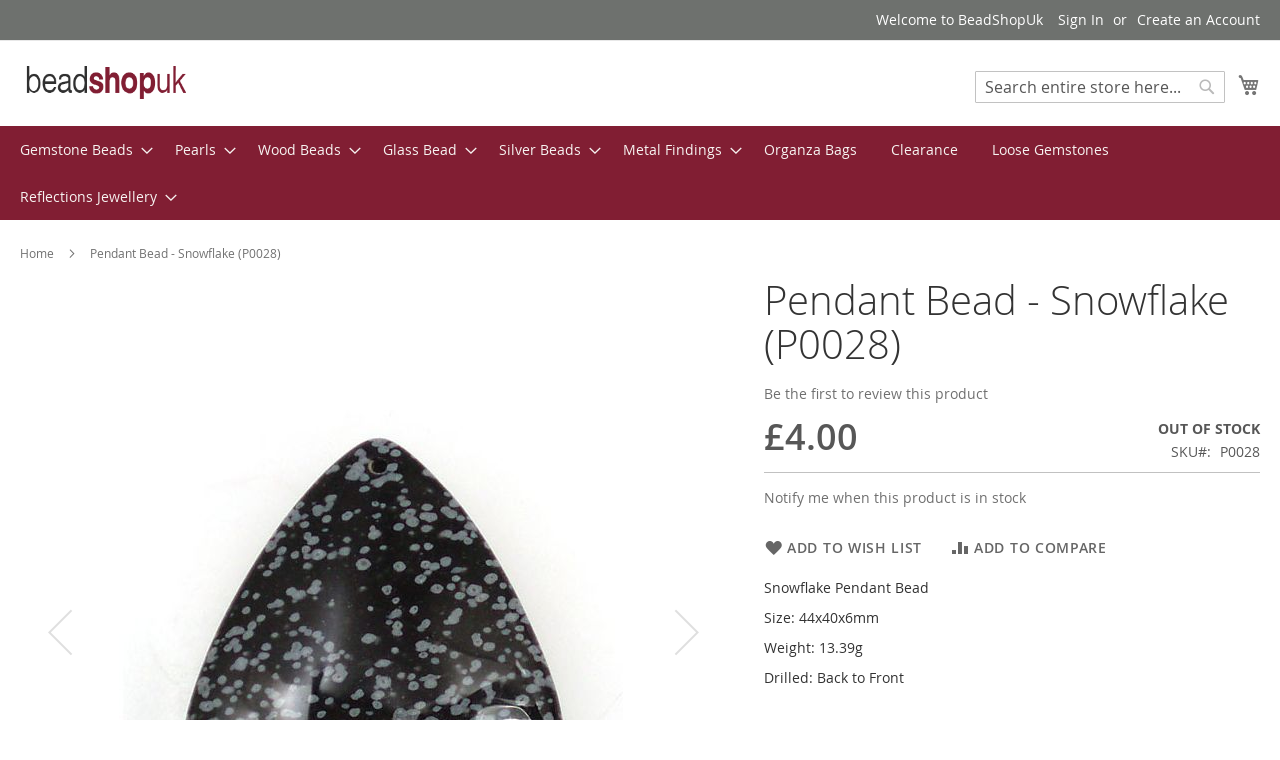

--- FILE ---
content_type: text/html; charset=UTF-8
request_url: https://www.beadshopuk.com/pendant-bead-snowflake-p0028.html
body_size: 16198
content:
<!doctype html>
<html lang="en">
    <head prefix="og: http://ogp.me/ns# fb: http://ogp.me/ns/fb# product: http://ogp.me/ns/product#">
        <script>
    var BASE_URL = 'https\u003A\u002F\u002Fwww.beadshopuk.com\u002F';
    var require = {
        'baseUrl': 'https\u003A\u002F\u002Fwww.beadshopuk.com\u002Fstatic\u002Fversion1655737136\u002Ffrontend\u002FBeadshopuk\u002Fluma_child\u002Fen_US'
    };</script>        <meta charset="utf-8"/>
<meta name="title" content="Snowflake Pendant Bead"/>
<meta name="description" content="Snowflake Pendant Bead. Size: 44x40x6mm. Weight: 13.39g. Drilled: Back to Front. £4"/>
<meta name="keywords" content="Pendant, Pendant Bead, Stone Pendant, Snowflake"/>
<meta name="robots" content="INDEX,FOLLOW"/>
<meta name="viewport" content="width=device-width, initial-scale=1"/>
<meta name="format-detection" content="telephone=no"/>
<title>UK Semi Precious and Gemstone Beads Snowflake Pendant Bead Online Bead Shop</title>
<link  rel="stylesheet" type="text/css"  media="all" href="https://www.beadshopuk.com/static/version1655737136/frontend/Beadshopuk/luma_child/en_US/mage/calendar.css" />
<link  rel="stylesheet" type="text/css"  media="all" href="https://www.beadshopuk.com/static/version1655737136/frontend/Beadshopuk/luma_child/en_US/css/styles-m.css" />
<link  rel="stylesheet" type="text/css"  media="all" href="https://www.beadshopuk.com/static/version1655737136/frontend/Beadshopuk/luma_child/en_US/StripeIntegration_Payments/css/stripe_payments.css" />
<link  rel="stylesheet" type="text/css"  media="all" href="https://www.beadshopuk.com/static/version1655737136/frontend/Beadshopuk/luma_child/en_US/WeltPixel_OwlCarouselSlider/css/owl.carousel.css" />
<link  rel="stylesheet" type="text/css"  media="all" href="https://www.beadshopuk.com/static/version1655737136/frontend/Beadshopuk/luma_child/en_US/mage/gallery/gallery.css" />
<link  rel="stylesheet" type="text/css"  media="screen and (min-width: 768px)" href="https://www.beadshopuk.com/static/version1655737136/frontend/Beadshopuk/luma_child/en_US/css/styles-l.css" />
<link  rel="stylesheet" type="text/css"  media="print" href="https://www.beadshopuk.com/static/version1655737136/frontend/Beadshopuk/luma_child/en_US/css/print.css" />
<script  type="text/javascript"  src="https://www.beadshopuk.com/static/version1655737136/frontend/Beadshopuk/luma_child/en_US/requirejs/require.js"></script>
<script  type="text/javascript"  src="https://www.beadshopuk.com/static/version1655737136/frontend/Beadshopuk/luma_child/en_US/mage/requirejs/mixins.js"></script>
<script  type="text/javascript"  src="https://www.beadshopuk.com/static/version1655737136/frontend/Beadshopuk/luma_child/en_US/requirejs-config.js"></script>
<script  type="text/javascript"  src="https://www.beadshopuk.com/static/version1655737136/frontend/Beadshopuk/luma_child/en_US/StripeIntegration_Payments/js/stripe_payments.js"></script>
<link rel="preload" as="font" crossorigin="anonymous" href="https://www.beadshopuk.com/static/version1655737136/frontend/Beadshopuk/luma_child/en_US/fonts/opensans/light/opensans-300.woff2" />
<link rel="preload" as="font" crossorigin="anonymous" href="https://www.beadshopuk.com/static/version1655737136/frontend/Beadshopuk/luma_child/en_US/fonts/opensans/regular/opensans-400.woff2" />
<link rel="preload" as="font" crossorigin="anonymous" href="https://www.beadshopuk.com/static/version1655737136/frontend/Beadshopuk/luma_child/en_US/fonts/opensans/semibold/opensans-600.woff2" />
<link rel="preload" as="font" crossorigin="anonymous" href="https://www.beadshopuk.com/static/version1655737136/frontend/Beadshopuk/luma_child/en_US/fonts/opensans/bold/opensans-700.woff2" />
<link rel="preload" as="font" crossorigin="anonymous" href="https://www.beadshopuk.com/static/version1655737136/frontend/Beadshopuk/luma_child/en_US/fonts/Luma-Icons.woff2" />
<link  rel="icon" type="image/x-icon" href="https://www.beadshopuk.com/media/favicon/default/favicon3.jpg" />
<link  rel="shortcut icon" type="image/x-icon" href="https://www.beadshopuk.com/media/favicon/default/favicon3.jpg" />
<meta name="google-site-verification" content="oSjvuh2_ccLHKbL4oSMSGOl4sLd03FJbGXQU0ANyQdI" />        <!-- BEGIN GOOGLE ANALYTICS CODE -->
<script type="text/x-magento-init">
{
    "*": {
        "Magento_GoogleAnalytics/js/google-analytics": {
            "isCookieRestrictionModeEnabled": 0,
            "currentWebsite": 1,
            "cookieName": "user_allowed_save_cookie",
            "ordersTrackingData": [],
            "pageTrackingData": {"optPageUrl":"","isAnonymizedIpActive":false,"accountId":"UA-2645019-1"}        }
    }
}
</script>
<!-- END GOOGLE ANALYTICS CODE -->
    <script type="text/x-magento-init">
        {
            "*": {
                "Magento_PageCache/js/form-key-provider": {}
            }
        }
    </script>

<meta property="og:type" content="product" />
<meta property="og:title"
      content="Pendant&#x20;Bead&#x20;-&#x20;Snowflake&#x20;&#x28;P0028&#x29;" />
<meta property="og:image"
      content="https://www.beadshopuk.com/media/catalog/product/cache/274131dff2a848cbc24a80d268217111/s/n/snowflake.jpg" />
<meta property="og:description"
      content="Snowflake&#x20;Pendant&#x20;Bead&#x0D;&#x0A;Size&#x3A;&#x20;44x40x6mm&#x0D;&#x0A;Weight&#x3A;&#x20;13.39g&#x0D;&#x0A;Drilled&#x3A;&#x20;Back&#x20;to&#x20;Front" />
<meta property="og:url" content="https://www.beadshopuk.com/pendant-bead-snowflake-p0028.html" />
    <meta property="product:price:amount" content="4"/>
    <meta property="product:price:currency"
      content="GBP"/>
    </head>
    <body data-container="body"
          data-mage-init='{"loaderAjax": {}, "loader": { "icon": "https://www.beadshopuk.com/static/version1655737136/frontend/Beadshopuk/luma_child/en_US/images/loader-2.gif"}}'
        id="html-body" itemtype="http://schema.org/Product" itemscope="itemscope" class="catalog-product-view product-pendant-bead-snowflake-p0028 page-layout-1column">
        
<script type="text/x-magento-init">
    {
        "*": {
            "Magento_PageBuilder/js/widget-initializer": {
                "config": {"[data-content-type=\"slider\"][data-appearance=\"default\"]":{"Magento_PageBuilder\/js\/content-type\/slider\/appearance\/default\/widget":false},"[data-content-type=\"map\"]":{"Magento_PageBuilder\/js\/content-type\/map\/appearance\/default\/widget":false},"[data-content-type=\"row\"]":{"Magento_PageBuilder\/js\/content-type\/row\/appearance\/default\/widget":false},"[data-content-type=\"tabs\"]":{"Magento_PageBuilder\/js\/content-type\/tabs\/appearance\/default\/widget":false},"[data-content-type=\"slide\"]":{"Magento_PageBuilder\/js\/content-type\/slide\/appearance\/default\/widget":{"buttonSelector":".pagebuilder-slide-button","showOverlay":"hover","dataRole":"slide"}},"[data-content-type=\"banner\"]":{"Magento_PageBuilder\/js\/content-type\/banner\/appearance\/default\/widget":{"buttonSelector":".pagebuilder-banner-button","showOverlay":"hover","dataRole":"banner"}},"[data-content-type=\"buttons\"]":{"Magento_PageBuilder\/js\/content-type\/buttons\/appearance\/inline\/widget":false},"[data-content-type=\"products\"][data-appearance=\"carousel\"]":{"Magento_PageBuilder\/js\/content-type\/products\/appearance\/carousel\/widget":false}},
                "breakpoints": {"desktop":{"label":"Desktop","stage":true,"default":true,"class":"desktop-switcher","icon":"Magento_PageBuilder::css\/images\/switcher\/switcher-desktop.svg","conditions":{"min-width":"1024px"},"options":{"products":{"default":{"slidesToShow":"5"}}}},"tablet":{"conditions":{"max-width":"1024px","min-width":"768px"},"options":{"products":{"default":{"slidesToShow":"4"},"continuous":{"slidesToShow":"3"}}}},"mobile":{"label":"Mobile","stage":true,"class":"mobile-switcher","icon":"Magento_PageBuilder::css\/images\/switcher\/switcher-mobile.svg","media":"only screen and (max-width: 768px)","conditions":{"max-width":"768px","min-width":"640px"},"options":{"products":{"default":{"slidesToShow":"3"}}}},"mobile-small":{"conditions":{"max-width":"640px"},"options":{"products":{"default":{"slidesToShow":"2"},"continuous":{"slidesToShow":"1"}}}}}            }
        }
    }
</script>

<div class="cookie-status-message" id="cookie-status">
    The store will not work correctly in the case when cookies are disabled.</div>
<script type="text&#x2F;javascript">document.querySelector("#cookie-status").style.display = "none";</script>
<script type="text/x-magento-init">
    {
        "*": {
            "cookieStatus": {}
        }
    }
</script>

<script type="text/x-magento-init">
    {
        "*": {
            "mage/cookies": {
                "expires": null,
                "path": "\u002F",
                "domain": ".www.beadshopuk.com",
                "secure": true,
                "lifetime": "3600"
            }
        }
    }
</script>
    <noscript>
        <div class="message global noscript">
            <div class="content">
                <p>
                    <strong>JavaScript seems to be disabled in your browser.</strong>
                    <span>
                        For the best experience on our site, be sure to turn on Javascript in your browser.                    </span>
                </p>
            </div>
        </div>
    </noscript>

<script>
    window.cookiesConfig = window.cookiesConfig || {};
    window.cookiesConfig.secure = true;
</script><script>    require.config({
        map: {
            '*': {
                wysiwygAdapter: 'mage/adminhtml/wysiwyg/tiny_mce/tinymce5Adapter'
            }
        }
    });</script><script>
    require.config({
        paths: {
            googleMaps: 'https\u003A\u002F\u002Fmaps.googleapis.com\u002Fmaps\u002Fapi\u002Fjs\u003Fv\u003D3\u0026key\u003D'
        },
        config: {
            'Magento_PageBuilder/js/utils/map': {
                style: ''
            },
            'Magento_PageBuilder/js/content-type/map/preview': {
                apiKey: '',
                apiKeyErrorMessage: 'You\u0020must\u0020provide\u0020a\u0020valid\u0020\u003Ca\u0020href\u003D\u0027https\u003A\u002F\u002Fwww.beadshopuk.com\u002Fadminhtml\u002Fsystem_config\u002Fedit\u002Fsection\u002Fcms\u002F\u0023cms_pagebuilder\u0027\u0020target\u003D\u0027_blank\u0027\u003EGoogle\u0020Maps\u0020API\u0020key\u003C\u002Fa\u003E\u0020to\u0020use\u0020a\u0020map.'
            },
            'Magento_PageBuilder/js/form/element/map': {
                apiKey: '',
                apiKeyErrorMessage: 'You\u0020must\u0020provide\u0020a\u0020valid\u0020\u003Ca\u0020href\u003D\u0027https\u003A\u002F\u002Fwww.beadshopuk.com\u002Fadminhtml\u002Fsystem_config\u002Fedit\u002Fsection\u002Fcms\u002F\u0023cms_pagebuilder\u0027\u0020target\u003D\u0027_blank\u0027\u003EGoogle\u0020Maps\u0020API\u0020key\u003C\u002Fa\u003E\u0020to\u0020use\u0020a\u0020map.'
            },
        }
    });
</script>

<script>
    require.config({
        shim: {
            'Magento_PageBuilder/js/utils/map': {
                deps: ['googleMaps']
            }
        }
    });
</script>
<div class="page-wrapper"><header class="page-header"><div class="panel wrapper"><div class="panel header"><a class="action skip contentarea"
   href="#contentarea">
    <span>
        Skip to Content    </span>
</a>
<ul class="header links">    <li class="greet welcome" data-bind="scope: 'customer'">
        <!-- ko if: customer().fullname  -->
        <span class="logged-in"
              data-bind="text: new String('Welcome, %1!').replace('%1', customer().fullname)">
        </span>
        <!-- /ko -->
        <!-- ko ifnot: customer().fullname  -->
        <span class="not-logged-in"
              data-bind="html: 'Welcome&#x20;to&#x20;BeadShopUk'"></span>
                <!-- /ko -->
    </li>
    <script type="text/x-magento-init">
    {
        "*": {
            "Magento_Ui/js/core/app": {
                "components": {
                    "customer": {
                        "component": "Magento_Customer/js/view/customer"
                    }
                }
            }
        }
    }
    </script>
<li class="link authorization-link" data-label="or">
    <a href="https://www.beadshopuk.com/customer/account/login/referer/aHR0cHM6Ly93d3cuYmVhZHNob3B1ay5jb20vcGVuZGFudC1iZWFkLXNub3dmbGFrZS1wMDAyOC5odG1s/"        >Sign In</a>
</li>
<li><a href="https://www.beadshopuk.com/customer/account/create/" id="idXAxiL3vS" >Create an Account</a></li></ul></div></div><div class="header content"><span data-action="toggle-nav" class="action nav-toggle"><span>Toggle Nav</span></span>
<a
    class="logo"
    href="https://www.beadshopuk.com/"
    title="BeadShopUk"
    aria-label="store logo">
    <img src="https://www.beadshopuk.com/media/logo/default/beadshoplogo.gif"
         title="BeadShopUk"
         alt="BeadShopUk"
            width="170"                />
</a>

<div data-block="minicart" class="minicart-wrapper">
    <a class="action showcart" href="https://www.beadshopuk.com/checkout/cart/"
       data-bind="scope: 'minicart_content'">
        <span class="text">My Cart</span>
        <span class="counter qty empty"
              data-bind="css: { empty: !!getCartParam('summary_count') == false && !isLoading() },
               blockLoader: isLoading">
            <span class="counter-number"><!-- ko text: getCartParam('summary_count') --><!-- /ko --></span>
            <span class="counter-label">
            <!-- ko if: getCartParam('summary_count') -->
                <!-- ko text: getCartParam('summary_count') --><!-- /ko -->
                <!-- ko i18n: 'items' --><!-- /ko -->
            <!-- /ko -->
            </span>
        </span>
    </a>
            <div class="block block-minicart"
             data-role="dropdownDialog"
             data-mage-init='{"dropdownDialog":{
                "appendTo":"[data-block=minicart]",
                "triggerTarget":".showcart",
                "timeout": "2000",
                "closeOnMouseLeave": false,
                "closeOnEscape": true,
                "triggerClass":"active",
                "parentClass":"active",
                "buttons":[]}}'>
            <div id="minicart-content-wrapper" data-bind="scope: 'minicart_content'">
                <!-- ko template: getTemplate() --><!-- /ko -->
            </div>
                    </div>
        <script>window.checkout = {"shoppingCartUrl":"https:\/\/www.beadshopuk.com\/checkout\/cart\/","checkoutUrl":"https:\/\/www.beadshopuk.com\/checkout\/","updateItemQtyUrl":"https:\/\/www.beadshopuk.com\/checkout\/sidebar\/updateItemQty\/","removeItemUrl":"https:\/\/www.beadshopuk.com\/checkout\/sidebar\/removeItem\/","imageTemplate":"Magento_Catalog\/product\/image_with_borders","baseUrl":"https:\/\/www.beadshopuk.com\/","minicartMaxItemsVisible":10,"websiteId":"1","maxItemsToDisplay":10,"storeId":"1","storeGroupId":"1","customerLoginUrl":"https:\/\/www.beadshopuk.com\/customer\/account\/login\/referer\/aHR0cHM6Ly93d3cuYmVhZHNob3B1ay5jb20vcGVuZGFudC1iZWFkLXNub3dmbGFrZS1wMDAyOC5odG1s\/","isRedirectRequired":false,"autocomplete":"off","agreementIds":["4"],"captcha":{"user_login":{"isCaseSensitive":false,"imageHeight":50,"imageSrc":"","refreshUrl":"https:\/\/www.beadshopuk.com\/captcha\/refresh\/","isRequired":false,"timestamp":1768892606}}}</script>    <script type="text/x-magento-init">
    {
        "[data-block='minicart']": {
            "Magento_Ui/js/core/app": {"components":{"minicart_content":{"children":{"subtotal.container":{"children":{"subtotal":{"children":{"subtotal.totals":{"config":{"display_cart_subtotal_incl_tax":1,"display_cart_subtotal_excl_tax":0,"template":"Magento_Tax\/checkout\/minicart\/subtotal\/totals"},"children":{"subtotal.totals.msrp":{"component":"Magento_Msrp\/js\/view\/checkout\/minicart\/subtotal\/totals","config":{"displayArea":"minicart-subtotal-hidden","template":"Magento_Msrp\/checkout\/minicart\/subtotal\/totals"}}},"component":"Magento_Tax\/js\/view\/checkout\/minicart\/subtotal\/totals"}},"component":"uiComponent","config":{"template":"Magento_Checkout\/minicart\/subtotal"}}},"component":"uiComponent","config":{"displayArea":"subtotalContainer"}},"item.renderer":{"component":"Magento_Checkout\/js\/view\/cart-item-renderer","config":{"displayArea":"defaultRenderer","template":"Magento_Checkout\/minicart\/item\/default"},"children":{"item.image":{"component":"Magento_Catalog\/js\/view\/image","config":{"template":"Magento_Catalog\/product\/image","displayArea":"itemImage"}},"checkout.cart.item.price.sidebar":{"component":"uiComponent","config":{"template":"Magento_Checkout\/minicart\/item\/price","displayArea":"priceSidebar"}}}},"extra_info":{"component":"uiComponent","config":{"displayArea":"extraInfo"}},"promotion":{"component":"uiComponent","config":{"displayArea":"promotion"}}},"config":{"itemRenderer":{"default":"defaultRenderer","simple":"defaultRenderer","virtual":"defaultRenderer"},"template":"Magento_Checkout\/minicart\/content"},"component":"Magento_Checkout\/js\/view\/minicart"}},"types":[]}        },
        "*": {
            "Magento_Ui/js/block-loader": "https\u003A\u002F\u002Fwww.beadshopuk.com\u002Fstatic\u002Fversion1655737136\u002Ffrontend\u002FBeadshopuk\u002Fluma_child\u002Fen_US\u002Fimages\u002Floader\u002D1.gif"
        }
    }
    </script>
</div>
<div class="block block-search">
    <div class="block block-title"><strong>Search</strong></div>
    <div class="block block-content">
        <form class="form minisearch" id="search_mini_form"
              action="https://www.beadshopuk.com/catalogsearch/result/" method="get">
            <div class="field search">
                <label class="label" for="search" data-role="minisearch-label">
                    <span>Search</span>
                </label>
                <div class="control">
                    <input id="search"
                           data-mage-init='{
                            "quickSearch": {
                                "formSelector": "#search_mini_form",
                                "url": "https://www.beadshopuk.com/search/ajax/suggest/",
                                "destinationSelector": "#search_autocomplete",
                                "minSearchLength": "1"
                            }
                        }'
                           type="text"
                           name="q"
                           value=""
                           placeholder="Search&#x20;entire&#x20;store&#x20;here..."
                           class="input-text"
                           maxlength="128"
                           role="combobox"
                           aria-haspopup="false"
                           aria-autocomplete="both"
                           autocomplete="off"
                           aria-expanded="false"/>
                    <div id="search_autocomplete" class="search-autocomplete"></div>
                    <div class="nested">
    <a class="action advanced" href="https://www.beadshopuk.com/catalogsearch/advanced/" data-action="advanced-search">
        Advanced Search    </a>
</div>
                </div>
            </div>
            <div class="actions">
                <button type="submit"
                        title="Search"
                        class="action search"
                        aria-label="Search"
                >
                    <span>Search</span>
                </button>
            </div>
        </form>
    </div>
</div>
<ul class="compare wrapper"><li class="item link compare" data-bind="scope: 'compareProducts'" data-role="compare-products-link">
    <a class="action compare no-display" title="Compare&#x20;Products"
       data-bind="attr: {'href': compareProducts().listUrl}, css: {'no-display': !compareProducts().count}"
    >
        Compare Products        <span class="counter qty" data-bind="text: compareProducts().countCaption"></span>
    </a>
</li>
<script type="text/x-magento-init">
{"[data-role=compare-products-link]": {"Magento_Ui/js/core/app": {"components":{"compareProducts":{"component":"Magento_Catalog\/js\/view\/compare-products"}}}}}
</script>
</ul></div></header>    <div class="sections nav-sections">
                <div class="section-items nav-sections-items"
             data-mage-init='{"tabs":{"openedState":"active"}}'>
                                            <div class="section-item-title nav-sections-item-title"
                     data-role="collapsible">
                    <a class="nav-sections-item-switch"
                       data-toggle="switch" href="#store.menu">
                        Menu                    </a>
                </div>
                <div class="section-item-content nav-sections-item-content"
                     id="store.menu"
                     data-role="content">
                    
<nav class="navigation" data-action="navigation">
    <ul data-mage-init='{"menu":{"responsive":true, "expanded":true, "position":{"my":"left top","at":"left bottom"}}}'>
        <li  class="level0 nav-1 category-item first level-top parent"><a href="https://www.beadshopuk.com/semi-precious-beads.html"  class="level-top" ><span>Gemstone Beads</span></a><ul class="level0 submenu"><li  class="level1 nav-1-1 category-item first"><a href="https://www.beadshopuk.com/semi-precious-beads/african-blood-stone-seftonite.html" ><span>African Blood Stone (Seftonite)</span></a></li><li  class="level1 nav-1-2 category-item"><a href="https://www.beadshopuk.com/semi-precious-beads/african-common-opal-beads.html" ><span>African Common Opal Beads</span></a></li><li  class="level1 nav-1-3 category-item"><a href="https://www.beadshopuk.com/semi-precious-beads/agate-natural-australian.html" ><span>Agate - Natural Australian</span></a></li><li  class="level1 nav-1-4 category-item"><a href="https://www.beadshopuk.com/semi-precious-beads/agate-black-banded-with-eye.html" ><span>Agate - Black Banded With Eye</span></a></li><li  class="level1 nav-1-5 category-item"><a href="https://www.beadshopuk.com/semi-precious-beads/ambronite-beads.html" ><span>Ambronite</span></a></li><li  class="level1 nav-1-6 category-item"><a href="https://www.beadshopuk.com/semi-precious-beads/amethyst-beads.html" ><span>Amethyst</span></a></li><li  class="level1 nav-1-7 category-item"><a href="https://www.beadshopuk.com/semi-precious-beads/angelite-beads.html" ><span>Angelite</span></a></li><li  class="level1 nav-1-8 category-item"><a href="https://www.beadshopuk.com/semi-precious-beads/apache-and-chohua-jasper-beads.html" ><span>Apache/Chohua Jasper</span></a></li><li  class="level1 nav-1-9 category-item"><a href="https://www.beadshopuk.com/semi-precious-beads/apatite-beads.html" ><span>Apatite</span></a></li><li  class="level1 nav-1-10 category-item"><a href="https://www.beadshopuk.com/semi-precious-beads/aquamarine-beads.html" ><span>Aquamarine Beads</span></a></li><li  class="level1 nav-1-11 category-item"><a href="https://www.beadshopuk.com/semi-precious-beads/blue-aventurine-beads.html" ><span>Aventurine (Blue)</span></a></li><li  class="level1 nav-1-12 category-item"><a href="https://www.beadshopuk.com/semi-precious-beads/aventurine-green-beads.html" ><span>Aventurine (Green)</span></a></li><li  class="level1 nav-1-13 category-item"><a href="https://www.beadshopuk.com/semi-precious-beads/beryl-multi-stone-beads.html" ><span>Beryl (Multi Stone) Beads</span></a></li><li  class="level1 nav-1-14 category-item"><a href="https://www.beadshopuk.com/semi-precious-beads/black-onyx-beads.html" ><span>Black Onyx</span></a></li><li  class="level1 nav-1-15 category-item"><a href="https://www.beadshopuk.com/semi-precious-beads/black-veined-jasper-beads.html" ><span>Black Veined Jasper</span></a></li><li  class="level1 nav-1-16 category-item"><a href="https://www.beadshopuk.com/semi-precious-beads/bloodstone-beads.html" ><span>Bloodstone</span></a></li><li  class="level1 nav-1-17 category-item"><a href="https://www.beadshopuk.com/semi-precious-beads/blue-goldstone-beads.html" ><span>Blue Goldstone</span></a></li><li  class="level1 nav-1-18 category-item"><a href="https://www.beadshopuk.com/semi-precious-beads/blue-lace-agate-beads.html" ><span>Blue Lace Agate</span></a></li><li  class="level1 nav-1-19 category-item"><a href="https://www.beadshopuk.com/semi-precious-beads/blue-sponge-quartz-dyed-beads.html" ><span>Blue Sponge Quartz</span></a></li><li  class="level1 nav-1-20 category-item"><a href="https://www.beadshopuk.com/semi-precious-beads/botswana-agate-beads.html" ><span>Botswana Agate</span></a></li><li  class="level1 nav-1-21 category-item"><a href="https://www.beadshopuk.com/semi-precious-beads/brazil-petrified-wood-beads.html" ><span>Brazil Petrified Wood</span></a></li><li  class="level1 nav-1-22 category-item"><a href="https://www.beadshopuk.com/semi-precious-beads/bronzite-beads.html" ><span>Bronzite</span></a></li><li  class="level1 nav-1-23 category-item"><a href="https://www.beadshopuk.com/semi-precious-beads/brown-striped-agate-beads.html" ><span>Brown Striped Agate</span></a></li><li  class="level1 nav-1-24 category-item"><a href="https://www.beadshopuk.com/semi-precious-beads/brown-zebra-jasper-beads.html" ><span>Brown Zebra Jasper</span></a></li><li  class="level1 nav-1-25 category-item"><a href="https://www.beadshopuk.com/semi-precious-beads/carnelian-beads.html" ><span>Carnelian</span></a></li><li  class="level1 nav-1-26 category-item"><a href="https://www.beadshopuk.com/semi-precious-beads/carnelian-natural-beads.html" ><span>Carnelian (Natural) Beads</span></a></li><li  class="level1 nav-1-27 category-item"><a href="https://www.beadshopuk.com/semi-precious-beads/charoite-beads.html" ><span>Charoite Beads</span></a></li><li  class="level1 nav-1-28 category-item"><a href="https://www.beadshopuk.com/semi-precious-beads/cherry-quartz-beads.html" ><span>Cherry Quartz</span></a></li><li  class="level1 nav-1-29 category-item"><a href="https://www.beadshopuk.com/semi-precious-beads/chinese-amazonite-beads.html" ><span>Chinese Amazonite</span></a></li><li  class="level1 nav-1-30 category-item"><a href="https://www.beadshopuk.com/semi-precious-beads/chinese-amazonite-multi-colour-beads.html" ><span>Chinese Amazonite (Multi)</span></a></li><li  class="level1 nav-1-31 category-item"><a href="https://www.beadshopuk.com/semi-precious-beads/chrysocolla-beads.html" ><span>Chrysocolla Beads</span></a></li><li  class="level1 nav-1-32 category-item"><a href="https://www.beadshopuk.com/semi-precious-beads/chrysoprase-beads.html" ><span>Chrysoprase Beads</span></a></li><li  class="level1 nav-1-33 category-item"><a href="https://www.beadshopuk.com/semi-precious-beads/citrine-beads.html" ><span>Citrine Beads</span></a></li><li  class="level1 nav-1-34 category-item"><a href="https://www.beadshopuk.com/semi-precious-beads/coffee-bean-jasper-beads.html" ><span>Coffee Bean Jasper</span></a></li><li  class="level1 nav-1-35 category-item"><a href="https://www.beadshopuk.com/semi-precious-beads/crazy-lace-agate-beads.html" ><span>Crazy Lace Agate</span></a></li><li  class="level1 nav-1-36 category-item"><a href="https://www.beadshopuk.com/semi-precious-beads/dalmation-jasper-beads.html" ><span>Dalmation Jasper</span></a></li><li  class="level1 nav-1-37 category-item"><a href="https://www.beadshopuk.com/semi-precious-beads/dragon-blood-jasper-beads.html" ><span>Dragon Blood Jasper</span></a></li><li  class="level1 nav-1-38 category-item"><a href="https://www.beadshopuk.com/semi-precious-beads/fancy-jasper-beads.html" ><span>Fancy Jasper</span></a></li><li  class="level1 nav-1-39 category-item"><a href="https://www.beadshopuk.com/semi-precious-beads/fluorite-rainbow-beads.html" ><span>Fluorite (Rainbow)</span></a></li><li  class="level1 nav-1-40 category-item"><a href="https://www.beadshopuk.com/semi-precious-beads/fossil-stone-beads.html" ><span>Fossil Stone</span></a></li><li  class="level1 nav-1-41 category-item"><a href="https://www.beadshopuk.com/semi-precious-beads/garnet-beads.html" ><span>Garnet</span></a></li><li  class="level1 nav-1-42 category-item"><a href="https://www.beadshopuk.com/semi-precious-beads/green-spot-stone-beads.html" ><span>Green Spot Stone</span></a></li><li  class="level1 nav-1-43 category-item"><a href="https://www.beadshopuk.com/semi-precious-beads/agate-grey-beads.html" ><span>Grey Agate</span></a></li><li  class="level1 nav-1-44 category-item"><a href="https://www.beadshopuk.com/semi-precious-beads/hematite-beads.html" ><span>Hematite</span></a></li><li  class="level1 nav-1-45 category-item"><a href="https://www.beadshopuk.com/semi-precious-beads/howlite-beads.html" ><span>Howlite</span></a></li><li  class="level1 nav-1-46 category-item"><a href="https://www.beadshopuk.com/semi-precious-beads/impression-jasper-beads.html" ><span>Impression Jasper</span></a></li><li  class="level1 nav-1-47 category-item"><a href="https://www.beadshopuk.com/semi-precious-beads/impression-jasper-blue-dyed-beads.html" ><span>Impression Jasper (Dyed)</span></a></li><li  class="level1 nav-1-48 category-item"><a href="https://www.beadshopuk.com/semi-precious-beads/jade-beads.html" ><span>Jade</span></a></li><li  class="level1 nav-1-49 category-item"><a href="https://www.beadshopuk.com/semi-precious-beads/jade-amazonite-dyed-beads.html" ><span>Jade (Amazonite) Dyed</span></a></li><li  class="level1 nav-1-50 category-item"><a href="https://www.beadshopuk.com/semi-precious-beads/jade-butter-beads.html" ><span>Jade (Butter)</span></a></li><li  class="level1 nav-1-51 category-item"><a href="https://www.beadshopuk.com/semi-precious-beads/jade-natural-white-beads.html" ><span>Jade (Natural White)</span></a></li><li  class="level1 nav-1-52 category-item"><a href="https://www.beadshopuk.com/semi-precious-beads/jade-plum-beads.html" ><span>Jade (Plum)</span></a></li><li  class="level1 nav-1-53 category-item"><a href="https://www.beadshopuk.com/semi-precious-beads/jade-lavender-dyed-beads.html" ><span>Jade (Purple) Dyed</span></a></li><li  class="level1 nav-1-54 category-item"><a href="https://www.beadshopuk.com/semi-precious-beads/jade-blue-dyed-beads.html" ><span>Jade (Blue) Dyed</span></a></li><li  class="level1 nav-1-55 category-item"><a href="https://www.beadshopuk.com/semi-precious-beads/jade-violet-lavender-dyed-beads.html" ><span>Jade (Violet/Lavender) Dyed</span></a></li><li  class="level1 nav-1-56 category-item"><a href="https://www.beadshopuk.com/semi-precious-beads/kambaba-jasper-beads.html" ><span>Kambaba Jasper</span></a></li><li  class="level1 nav-1-57 category-item"><a href="https://www.beadshopuk.com/semi-precious-beads/labradorite-beads.html" ><span>Labradorite</span></a></li><li  class="level1 nav-1-58 category-item"><a href="https://www.beadshopuk.com/semi-precious-beads/lapis-lazuli-beads.html" ><span>Lapis Lazuli</span></a></li><li  class="level1 nav-1-59 category-item"><a href="https://www.beadshopuk.com/semi-precious-beads/lapis-with-malachite-beads.html" ><span>Lapis with Malachite</span></a></li><li  class="level1 nav-1-60 category-item"><a href="https://www.beadshopuk.com/semi-precious-beads/larvikite-beads.html" ><span>Larvikite</span></a></li><li  class="level1 nav-1-61 category-item"><a href="https://www.beadshopuk.com/semi-precious-beads/lava-stone-beads.html" ><span>Lava Stone</span></a></li><li  class="level1 nav-1-62 category-item"><a href="https://www.beadshopuk.com/semi-precious-beads/lavender-grey-jasper-beads.html" ><span>Lavender/Grey Jasper</span></a></li><li  class="level1 nav-1-63 category-item"><a href="https://www.beadshopuk.com/semi-precious-beads/leopard-agate-beads.html" ><span>Leopard Agate</span></a></li><li  class="level1 nav-1-64 category-item"><a href="https://www.beadshopuk.com/semi-precious-beads/leopardskin-jasper-beads.html" ><span>Leopardskin Jasper</span></a></li><li  class="level1 nav-1-65 category-item"><a href="https://www.beadshopuk.com/semi-precious-beads/lepidolite-beads.html" ><span>Lepidolite</span></a></li><li  class="level1 nav-1-66 category-item"><a href="https://www.beadshopuk.com/semi-precious-beads/mahogany-obsidian-beads.html" ><span>Mahogany Obsidian</span></a></li><li  class="level1 nav-1-67 category-item"><a href="https://www.beadshopuk.com/semi-precious-beads/malachite-beads.html" ><span>Malachite</span></a></li><li  class="level1 nav-1-68 category-item"><a href="https://www.beadshopuk.com/semi-precious-beads/malachite-imitation-beads.html" ><span>Malachite (IMITATION)</span></a></li><li  class="level1 nav-1-69 category-item"><a href="https://www.beadshopuk.com/semi-precious-beads/malay-jade-dyed-quartzite-beads.html" ><span>Malay Jade (Quartzite)</span></a></li><li  class="level1 nav-1-70 category-item"><a href="https://www.beadshopuk.com/semi-precious-beads/mashan-jade-dyed-marble-beads.html" ><span>Mashan Jade (Marble)</span></a></li><li  class="level1 nav-1-71 category-item"><a href="https://www.beadshopuk.com/semi-precious-beads/mexican-jasper-beads.html" ><span>Mexican Jasper</span></a></li><li  class="level1 nav-1-72 category-item"><a href="https://www.beadshopuk.com/semi-precious-beads/mookaite-beads.html" ><span>Mookaite</span></a></li><li  class="level1 nav-1-73 category-item"><a href="https://www.beadshopuk.com/semi-precious-beads/moonstone-beads.html" ><span>Moonstone Beads</span></a></li><li  class="level1 nav-1-74 category-item"><a href="https://www.beadshopuk.com/semi-precious-beads/moss-agate-beads.html" ><span>Moss Agate</span></a></li><li  class="level1 nav-1-75 category-item"><a href="https://www.beadshopuk.com/semi-precious-beads/mother-of-pearl-beads.html" ><span>Mother of Pearl</span></a></li><li  class="level1 nav-1-76 category-item"><a href="https://www.beadshopuk.com/semi-precious-beads/new-jade-beads.html" ><span>New Jade</span></a></li><li  class="level1 nav-1-77 category-item"><a href="https://www.beadshopuk.com/semi-precious-beads/obsidian-black.html" ><span>Obsidian - Black</span></a></li><li  class="level1 nav-1-78 category-item"><a href="https://www.beadshopuk.com/semi-precious-beads/golden-obsidian-beads.html" ><span>Obsidian - Golden</span></a></li><li  class="level1 nav-1-79 category-item"><a href="https://www.beadshopuk.com/semi-precious-beads/ocean-agate-beads.html" ><span>Ocean Agate</span></a></li><li  class="level1 nav-1-80 category-item"><a href="https://www.beadshopuk.com/semi-precious-beads/opalite-beads.html" ><span>Opalite</span></a></li><li  class="level1 nav-1-81 category-item"><a href="https://www.beadshopuk.com/semi-precious-beads/peace-jade-beads.html" ><span>Peace Jade</span></a></li><li  class="level1 nav-1-82 category-item"><a href="https://www.beadshopuk.com/semi-precious-beads/phosphosiderite-beads.html" ><span>Phosphosiderite Beads</span></a></li><li  class="level1 nav-1-83 category-item"><a href="https://www.beadshopuk.com/semi-precious-beads/picasso-jasper-beads.html" ><span>Picasso Jasper</span></a></li><li  class="level1 nav-1-84 category-item"><a href="https://www.beadshopuk.com/semi-precious-beads/picture-jasper-beads.html" ><span>Picture Jasper</span></a></li><li  class="level1 nav-1-85 category-item"><a href="https://www.beadshopuk.com/semi-precious-beads/pink-zebra-jasper-beads.html" ><span>Pink Zebra Jasper</span></a></li><li  class="level1 nav-1-86 category-item"><a href="https://www.beadshopuk.com/semi-precious-beads/red-creek-jasper-beads.html" ><span>Red Creek Jasper</span></a></li><li  class="level1 nav-1-87 category-item"><a href="https://www.beadshopuk.com/semi-precious-beads/red-jasper-beads.html" ><span>Red Jasper</span></a></li><li  class="level1 nav-1-88 category-item"><a href="https://www.beadshopuk.com/semi-precious-beads/red-tigereye-beads.html" ><span>Red Tigereye</span></a></li><li  class="level1 nav-1-89 category-item"><a href="https://www.beadshopuk.com/semi-precious-beads/rhodonite-beads.html" ><span>Rhodonite</span></a></li><li  class="level1 nav-1-90 category-item"><a href="https://www.beadshopuk.com/semi-precious-beads/rock-crystal-beads.html" ><span>Rock Crystal</span></a></li><li  class="level1 nav-1-91 category-item"><a href="https://www.beadshopuk.com/semi-precious-beads/rose-quartz-beads.html" ><span>Rose Quartz</span></a></li><li  class="level1 nav-1-92 category-item"><a href="https://www.beadshopuk.com/semi-precious-beads/russian-serpentine-beads.html" ><span>Russian Serpentine</span></a></li><li  class="level1 nav-1-93 category-item"><a href="https://www.beadshopuk.com/semi-precious-beads/sardonyx-beads.html" ><span>Sardonyx</span></a></li><li  class="level1 nav-1-94 category-item"><a href="https://www.beadshopuk.com/semi-precious-beads/silver-leaf-jasper-beads.html" ><span>Silver Leaf Jasper</span></a></li><li  class="level1 nav-1-95 category-item"><a href="https://www.beadshopuk.com/semi-precious-beads/smoky-quartz-beads.html" ><span>Smoky Quartz</span></a></li><li  class="level1 nav-1-96 category-item"><a href="https://www.beadshopuk.com/semi-precious-beads/snowflake-obsidian-beads.html" ><span>Snowflake Obsidian</span></a></li><li  class="level1 nav-1-97 category-item"><a href="https://www.beadshopuk.com/semi-precious-beads/sodalite-beads.html" ><span>Sodalite</span></a></li><li  class="level1 nav-1-98 category-item"><a href="https://www.beadshopuk.com/semi-precious-beads/sunstone-beads.html" ><span>Sunstone Beads</span></a></li><li  class="level1 nav-1-99 category-item"><a href="https://www.beadshopuk.com/semi-precious-beads/tigereye-beads.html" ><span>Tigereye Beads</span></a></li><li  class="level1 nav-1-100 category-item"><a href="https://www.beadshopuk.com/semi-precious-beads/tourmalinated-quartz-beads.html" ><span>Tourmalinated Quartz</span></a></li><li  class="level1 nav-1-101 category-item"><a href="https://www.beadshopuk.com/semi-precious-beads/tourmaline-beads.html" ><span>Tourmaline</span></a></li><li  class="level1 nav-1-102 category-item"><a href="https://www.beadshopuk.com/semi-precious-beads/turquoise-beads.html" ><span>Turquoise Natural</span></a></li><li  class="level1 nav-1-103 category-item"><a href="https://www.beadshopuk.com/semi-precious-beads/turquoise-reconstituted-beads.html" ><span>Turquoise (Reconstituted)</span></a></li><li  class="level1 nav-1-104 category-item"><a href="https://www.beadshopuk.com/semi-precious-beads/turquoise-reconstituted-dyed-beads.html" ><span>Turquoise (Reconstituted Dyed)</span></a></li><li  class="level1 nav-1-105 category-item"><a href="https://www.beadshopuk.com/semi-precious-beads/unakite-beads.html" ><span>Unakite</span></a></li><li  class="level1 nav-1-106 category-item"><a href="https://www.beadshopuk.com/semi-precious-beads/wood-grain-jasper-beads.html" ><span>Wood Grain Jasper Beads</span></a></li><li  class="level1 nav-1-107 category-item"><a href="https://www.beadshopuk.com/semi-precious-beads/semi-precious-chip-beads.html" ><span>Semi Precious Chip Beads</span></a></li><li  class="level1 nav-1-108 category-item"><a href="https://www.beadshopuk.com/semi-precious-beads/semi-precious-nugget-beads.html" ><span>Semi Precious Nugget Beads</span></a></li><li  class="level1 nav-1-109 category-item"><a href="https://www.beadshopuk.com/semi-precious-beads/4mm-beads.html" ><span>4mm beads</span></a></li><li  class="level1 nav-1-110 category-item"><a href="https://www.beadshopuk.com/semi-precious-beads/6mm-beads.html" ><span>6mm Beads</span></a></li><li  class="level1 nav-1-111 category-item"><a href="https://www.beadshopuk.com/semi-precious-beads/8mm-beads.html" ><span>8mm beads</span></a></li><li  class="level1 nav-1-112 category-item last"><a href="https://www.beadshopuk.com/semi-precious-beads/10mm-beads.html" ><span>10mm beads</span></a></li></ul></li><li  class="level0 nav-2 category-item level-top parent"><a href="https://www.beadshopuk.com/pearls.html"  class="level-top" ><span>Pearls</span></a><ul class="level0 submenu"><li  class="level1 nav-2-1 category-item first"><a href="https://www.beadshopuk.com/pearls/freshwater-rice-pearls.html" ><span>Freshwater Rice Pearls</span></a></li><li  class="level1 nav-2-2 category-item"><a href="https://www.beadshopuk.com/pearls/freshwater-button-pearls.html" ><span>Freshwater Button Pearls</span></a></li><li  class="level1 nav-2-3 category-item"><a href="https://www.beadshopuk.com/pearls/freshwater-potato-pearls.html" ><span>Freshwater Potato Pearls</span></a></li><li  class="level1 nav-2-4 category-item"><a href="https://www.beadshopuk.com/pearls/biwa-pearls.html" ><span>Biwa Pearls</span></a></li><li  class="level1 nav-2-5 category-item"><a href="https://www.beadshopuk.com/pearls/keshi-pearls.html" ><span>Keshi Pearls</span></a></li><li  class="level1 nav-2-6 category-item last"><a href="https://www.beadshopuk.com/pearls/shell-pearls.html" ><span>Shell Pearls</span></a></li></ul></li><li  class="level0 nav-3 category-item level-top parent"><a href="https://www.beadshopuk.com/wood-beads.html"  class="level-top" ><span>Wood Beads</span></a><ul class="level0 submenu"><li  class="level1 nav-3-1 category-item first"><a href="https://www.beadshopuk.com/wood-beads/bayong-wood-beads.html" ><span>Bayong Wood Beads</span></a></li><li  class="level1 nav-3-2 category-item"><a href="https://www.beadshopuk.com/wood-beads/graywood-beads.html" ><span>Graywood Beads</span></a></li><li  class="level1 nav-3-3 category-item"><a href="https://www.beadshopuk.com/wood-beads/nangka-wood-beads.html" ><span>Nangka Wood Beads</span></a></li><li  class="level1 nav-3-4 category-item"><a href="https://www.beadshopuk.com/wood-beads/natural-white-wood-beads.html" ><span>Natural White Wood Beads</span></a></li><li  class="level1 nav-3-5 category-item"><a href="https://www.beadshopuk.com/wood-beads/palmwood-beads.html" ><span>Palmwood Beads</span></a></li><li  class="level1 nav-3-6 category-item"><a href="https://www.beadshopuk.com/wood-beads/robles-wood-beads.html" ><span>Robles Wood Beads</span></a></li><li  class="level1 nav-3-7 category-item"><a href="https://www.beadshopuk.com/wood-beads/rosewood-beads.html" ><span>Rosewood Beads</span></a></li><li  class="level1 nav-3-8 category-item"><a href="https://www.beadshopuk.com/wood-beads/tiger-kamagong-beads.html" ><span>Tiger Kamagong Beads</span></a></li><li  class="level1 nav-3-9 category-item last"><a href="https://www.beadshopuk.com/wood-beads/nut-beads.html" ><span>Nut and Shell Beads</span></a></li></ul></li><li  class="level0 nav-4 category-item level-top parent"><a href="https://www.beadshopuk.com/glass-beads.html"  class="level-top" ><span>Glass Bead</span></a><ul class="level0 submenu"><li  class="level1 nav-4-1 category-item first"><a href="https://www.beadshopuk.com/glass-beads/cats-eye-beads.html" ><span>Cats Eye</span></a></li><li  class="level1 nav-4-2 category-item parent"><a href="https://www.beadshopuk.com/glass-beads/swarovski-beads.html" ><span> Swarovski®</span></a><ul class="level1 submenu"><li  class="level2 nav-4-2-1 category-item first"><a href="https://www.beadshopuk.com/glass-beads/swarovski-beads/bicone.html" ><span>Bicone 5301 and 5328 Xilion Cut</span></a></li><li  class="level2 nav-4-2-2 category-item"><a href="https://www.beadshopuk.com/glass-beads/swarovski-beads/crystal-pearls.html" ><span>Crystal Pearls</span></a></li><li  class="level2 nav-4-2-3 category-item"><a href="https://www.beadshopuk.com/glass-beads/swarovski-beads/round.html" ><span>Round</span></a></li><li  class="level2 nav-4-2-4 category-item"><a href="https://www.beadshopuk.com/glass-beads/swarovski-beads/heart.html" ><span>Heart</span></a></li><li  class="level2 nav-4-2-5 category-item last"><a href="https://www.beadshopuk.com/glass-beads/swarovski-beads/miscellaneous.html" ><span>Miscellaneous </span></a></li></ul></li><li  class="level1 nav-4-3 category-item last"><a href="https://www.beadshopuk.com/glass-beads/faceted-glass-beads.html" ><span>Faceted Glass Beads</span></a></li></ul></li><li  class="level0 nav-5 category-item level-top parent"><a href="https://www.beadshopuk.com/bali-silver-beads.html"  class="level-top" ><span>Silver Beads</span></a><ul class="level0 submenu"><li  class="level1 nav-5-1 category-item first"><a href="https://www.beadshopuk.com/bali-silver-beads/bali-beads.html" ><span>Sterling Silver Beads</span></a></li><li  class="level1 nav-5-2 category-item"><a href="https://www.beadshopuk.com/bali-silver-beads/bali-silver-large-hole-beads.html" ><span>Sterling Silver Large Hole Beads</span></a></li><li  class="level1 nav-5-3 category-item"><a href="https://www.beadshopuk.com/bali-silver-beads/sterling-silver-barrel-beads.html" ><span>Sterling Silver Barrel Beads</span></a></li><li  class="level1 nav-5-4 category-item"><a href="https://www.beadshopuk.com/bali-silver-beads/bali-sterling-silver-spacer-beads.html" ><span>Sterling Silver Spacer Beads</span></a></li><li  class="level1 nav-5-5 category-item"><a href="https://www.beadshopuk.com/bali-silver-beads/sterling-silver-bead-caps.html" ><span>Sterling Silver Bead Caps</span></a></li><li  class="level1 nav-5-6 category-item"><a href="https://www.beadshopuk.com/bali-silver-beads/sterling-silver-clasps.html" ><span>Sterling Silver Clasps</span></a></li><li  class="level1 nav-5-7 category-item"><a href="https://www.beadshopuk.com/bali-silver-beads/sterling-silver-headpins.html" ><span>Sterling Silver Headpins</span></a></li><li  class="level1 nav-5-8 category-item"><a href="https://www.beadshopuk.com/bali-silver-beads/sterling-silver-ear-wires.html" ><span>Sterling Silver Ear Wires</span></a></li><li  class="level1 nav-5-9 category-item last"><a href="https://www.beadshopuk.com/bali-silver-beads/sterling-silver-jump-rings-and-crimp-beads.html" ><span>Sterling Silver Jump Rings and Crimp Beads</span></a></li></ul></li><li  class="level0 nav-6 category-item level-top parent"><a href="https://www.beadshopuk.com/metal-beads-and-findings.html"  class="level-top" ><span>Metal Findings</span></a><ul class="level0 submenu"><li  class="level1 nav-6-1 category-item first"><a href="https://www.beadshopuk.com/metal-beads-and-findings/metal-beads.html" ><span>Metal Beads</span></a></li><li  class="level1 nav-6-2 category-item"><a href="https://www.beadshopuk.com/metal-beads-and-findings/metal-bead-caps.html" ><span>Metal Bead Caps</span></a></li><li  class="level1 nav-6-3 category-item"><a href="https://www.beadshopuk.com/metal-beads-and-findings/metal-clasps-and-toggles.html" ><span>Metal Clasps and Toggles</span></a></li><li  class="level1 nav-6-4 category-item last"><a href="https://www.beadshopuk.com/metal-beads-and-findings/metal-findings.html" ><span>Metal Findings</span></a></li></ul></li><li  class="level0 nav-7 category-item level-top"><a href="https://www.beadshopuk.com/organza-bags.html"  class="level-top" ><span>Organza Bags</span></a></li><li  class="level0 nav-8 category-item level-top"><a href="https://www.beadshopuk.com/clearance.html"  class="level-top" ><span>Clearance</span></a></li><li  class="level0 nav-9 category-item level-top"><a href="https://www.beadshopuk.com/loose-gemstones.html"  class="level-top" ><span>Loose Gemstones</span></a></li><li  class="level0 nav-10 category-item last level-top parent"><a href="https://www.beadshopuk.com/reflections-jewellery.html"  class="level-top" ><span>Reflections Jewellery</span></a><ul class="level0 submenu"><li  class="level1 nav-10-1 category-item first"><a href="https://www.beadshopuk.com/reflections-jewellery/italian-sterling-silver-chains.html" ><span>Italian Sterling Silver Chains</span></a></li><li  class="level1 nav-10-2 category-item"><a href="https://www.beadshopuk.com/reflections-jewellery/satin-gift-pouches.html" ><span>Satin Gift Pouches</span></a></li><li  class="level1 nav-10-3 category-item last"><a href="https://www.beadshopuk.com/reflections-jewellery/freeform-cabochons.html" ><span>Freeform Cabochons</span></a></li></ul></li>            </ul>
</nav>
                </div>
                                            <div class="section-item-title nav-sections-item-title"
                     data-role="collapsible">
                    <a class="nav-sections-item-switch"
                       data-toggle="switch" href="#store.links">
                        Account                    </a>
                </div>
                <div class="section-item-content nav-sections-item-content"
                     id="store.links"
                     data-role="content">
                    <!-- Account links -->                </div>
                                    </div>
    </div>
<div class="breadcrumbs"></div>
<script type="text/x-magento-init">
    {
        ".breadcrumbs": {
            "breadcrumbs": {"categoryUrlSuffix":".html","useCategoryPathInUrl":1,"product":"Pendant Bead - Snowflake (P0028)"}        }
    }
</script>
<main id="maincontent" class="page-main"><a id="contentarea" tabindex="-1"></a>
<div class="page messages"><div data-placeholder="messages"></div>
<div data-bind="scope: 'messages'">
    <!-- ko if: cookieMessages && cookieMessages.length > 0 -->
    <div aria-atomic="true" role="alert" data-bind="foreach: { data: cookieMessages, as: 'message' }" class="messages">
        <div data-bind="attr: {
            class: 'message-' + message.type + ' ' + message.type + ' message',
            'data-ui-id': 'message-' + message.type
        }">
            <div data-bind="html: $parent.prepareMessageForHtml(message.text)"></div>
        </div>
    </div>
    <!-- /ko -->

    <!-- ko if: messages().messages && messages().messages.length > 0 -->
    <div aria-atomic="true" role="alert" class="messages" data-bind="foreach: {
        data: messages().messages, as: 'message'
    }">
        <div data-bind="attr: {
            class: 'message-' + message.type + ' ' + message.type + ' message',
            'data-ui-id': 'message-' + message.type
        }">
            <div data-bind="html: $parent.prepareMessageForHtml(message.text)"></div>
        </div>
    </div>
    <!-- /ko -->
</div>
<script type="text/x-magento-init">
    {
        "*": {
            "Magento_Ui/js/core/app": {
                "components": {
                        "messages": {
                            "component": "Magento_Theme/js/view/messages"
                        }
                    }
                }
            }
    }
</script>
</div><div class="columns"><div class="column main"><div class="product-info-main"><div class="page-title-wrapper&#x20;product">
    <h1 class="page-title"
                >
        <span class="base" data-ui-id="page-title-wrapper" itemprop="name">Pendant Bead - Snowflake (P0028)</span>    </h1>
    </div>
    <div class="product-reviews-summary empty">
        <div class="reviews-actions">
            <a class="action add" href="https://www.beadshopuk.com/pendant-bead-snowflake-p0028.html#review-form">
                Be the first to review this product            </a>
        </div>
    </div>
<div class="product-info-price"><div class="price-box price-final_price" data-role="priceBox" data-product-id="927" data-price-box="product-id-927">
    

<span class="price-container price-final_price&#x20;tax&#x20;weee"
         itemprop="offers" itemscope itemtype="http://schema.org/Offer">
        <span  id="product-price-927"                data-price-amount="4"
        data-price-type="finalPrice"
        class="price-wrapper "
    ><span class="price">£4.00</span></span>
                <meta itemprop="price" content="4" />
        <meta itemprop="priceCurrency" content="GBP" />
    </span>

</div><div class="product-info-stock-sku">
            <div class="stock unavailable" title="Availability">
            <span>Out of stock</span>
        </div>
    
<div class="product attribute sku">
            <strong class="type">SKU</strong>
        <div class="value" itemprop="sku">P0028</div>
</div>
</div></div>
<div class="product alert stock">
    <a href="https://www.beadshopuk.com/productalert/add/stock/product_id/927/uenc/aHR0cHM6Ly93d3cuYmVhZHNob3B1ay5jb20vcGVuZGFudC1iZWFkLXNub3dmbGFrZS1wMDAyOC5odG1s/"
       title="Notify me when this product is in stock" class="action alert">
        Notify me when this product is in stock    </a>
</div>

<div class="product-add-form">
    <form data-product-sku="P0028"
          action="https://www.beadshopuk.com/checkout/cart/add/uenc/aHR0cHM6Ly93d3cuYmVhZHNob3B1ay5jb20vcGVuZGFudC1iZWFkLXNub3dmbGFrZS1wMDAyOC5odG1s/product/927/" method="post"
          id="product_addtocart_form">
        <input type="hidden" name="product" value="927" />
        <input type="hidden" name="selected_configurable_option" value="" />
        <input type="hidden" name="related_product" id="related-products-field" value="" />
        <input type="hidden" name="item"  value="927" />
        <input name="form_key" type="hidden" value="M63vacxpVXOJPdiE" />                            
    <script type="text/x-magento-init">
    {
        "#product_addtocart_form": {
            "Magento_Catalog/js/validate-product": {}
        }
    }
</script>
        
                    </form>
</div>

<script type="text/x-magento-init">
    {
        "[data-role=priceBox][data-price-box=product-id-927]": {
            "priceBox": {
                "priceConfig":  {"productId":"927","priceFormat":{"pattern":"\u00a3%s","precision":2,"requiredPrecision":2,"decimalSymbol":".","groupSymbol":",","groupLength":3,"integerRequired":false},"tierPrices":[]}            }
        }
    }
</script>
<div class="product-social-links"><div class="product-addto-links" data-role="add-to-links">
        <a href="#"
       class="action towishlist"
       data-post='{"action":"https:\/\/www.beadshopuk.com\/wishlist\/index\/add\/","data":{"product":927,"uenc":"aHR0cHM6Ly93d3cuYmVhZHNob3B1ay5jb20vcGVuZGFudC1iZWFkLXNub3dmbGFrZS1wMDAyOC5odG1s"}}'
       data-action="add-to-wishlist"><span>Add to Wish List</span></a>
<script type="text/x-magento-init">
    {
        "body": {
            "addToWishlist": {"productType":"simple"}        }
    }
</script>

<a href="#" data-post='{"action":"https:\/\/www.beadshopuk.com\/catalog\/product_compare\/add\/","data":{"product":"927","uenc":"aHR0cHM6Ly93d3cuYmVhZHNob3B1ay5jb20vcGVuZGFudC1iZWFkLXNub3dmbGFrZS1wMDAyOC5odG1s"}}'
        data-role="add-to-links"
        class="action tocompare"><span>Add to Compare</span></a>

</div>
</div>
<div class="product attribute overview">
        <div class="value" itemprop="description"><p>Snowflake Pendant Bead</p>
<p>Size: 44x40x6mm</p>
<p>Weight: 13.39g</p>
<p>Drilled: Back to Front</p></div>
</div>
</div><div class="product media"><a id="gallery-prev-area" tabindex="-1"></a>
<div class="action-skip-wrapper"><a class="action skip gallery-next-area"
   href="#gallery-next-area">
    <span>
        Skip to the end of the images gallery    </span>
</a>
</div>

<div class="gallery-placeholder _block-content-loading" data-gallery-role="gallery-placeholder">
    <img
        alt="main product photo"
        class="gallery-placeholder__image"
        src="https://www.beadshopuk.com/media/catalog/product/cache/ae5b902b4faa42a5590f672635b90cae/s/n/snowflake.jpg"
    />
</div>

<script type="text/x-magento-init">
    {
        "[data-gallery-role=gallery-placeholder]": {
            "mage/gallery/gallery": {
                "mixins":["magnifier/magnify"],
                "magnifierOpts": {"fullscreenzoom":"20","top":"","left":"","width":"","height":"","eventType":"hover","enabled":false,"mode":"outside"},
                "data": [{"thumb":"https:\/\/www.beadshopuk.com\/media\/catalog\/product\/cache\/30ded3e54d0b857e97adf2b79d21260d\/s\/n\/snowflake.jpg","img":"https:\/\/www.beadshopuk.com\/media\/catalog\/product\/cache\/ae5b902b4faa42a5590f672635b90cae\/s\/n\/snowflake.jpg","full":"https:\/\/www.beadshopuk.com\/media\/catalog\/product\/cache\/e0499fb77a9824252bb029d5ddf7d312\/s\/n\/snowflake.jpg","caption":"Snowflake Pendant Bead","position":"1","isMain":true,"type":"image","videoUrl":null},{"thumb":"https:\/\/www.beadshopuk.com\/media\/catalog\/product\/cache\/30ded3e54d0b857e97adf2b79d21260d\/s\/n\/snowflake-3.jpg","img":"https:\/\/www.beadshopuk.com\/media\/catalog\/product\/cache\/ae5b902b4faa42a5590f672635b90cae\/s\/n\/snowflake-3.jpg","full":"https:\/\/www.beadshopuk.com\/media\/catalog\/product\/cache\/e0499fb77a9824252bb029d5ddf7d312\/s\/n\/snowflake-3.jpg","caption":"Snowflake Pendant Bead","position":"2","isMain":false,"type":"image","videoUrl":null},{"thumb":"https:\/\/www.beadshopuk.com\/media\/catalog\/product\/cache\/30ded3e54d0b857e97adf2b79d21260d\/s\/n\/snowflake-2.jpg","img":"https:\/\/www.beadshopuk.com\/media\/catalog\/product\/cache\/ae5b902b4faa42a5590f672635b90cae\/s\/n\/snowflake-2.jpg","full":"https:\/\/www.beadshopuk.com\/media\/catalog\/product\/cache\/e0499fb77a9824252bb029d5ddf7d312\/s\/n\/snowflake-2.jpg","caption":"Snowflake Pendant Bead","position":"3","isMain":false,"type":"image","videoUrl":null}],
                "options": {"nav":"thumbs","loop":true,"keyboard":true,"arrows":true,"allowfullscreen":true,"showCaption":false,"width":700,"thumbwidth":88,"thumbheight":110,"height":700,"transitionduration":500,"transition":"slide","navarrows":true,"navtype":"slides","navdir":"horizontal"},
                "fullscreen": {"nav":"thumbs","loop":true,"navdir":"horizontal","navarrows":false,"navtype":"slides","arrows":true,"showCaption":false,"transitionduration":500,"transition":"slide"},
                 "breakpoints": {"mobile":{"conditions":{"max-width":"768px"},"options":{"options":{"nav":"dots"}}}}            }
        }
    }
</script>
<script type="text/x-magento-init">
    {
        "[data-gallery-role=gallery-placeholder]": {
            "Magento_ProductVideo/js/fotorama-add-video-events": {
                "videoData": [{"mediaType":"image","videoUrl":null,"isBase":true},{"mediaType":"image","videoUrl":null,"isBase":false},{"mediaType":"image","videoUrl":null,"isBase":false}],
                "videoSettings": [{"playIfBase":"0","showRelated":"0","videoAutoRestart":"0"}],
                "optionsVideoData": []            }
        }
    }
</script>
<div class="action-skip-wrapper"><a class="action skip gallery-prev-area"
   href="#gallery-prev-area">
    <span>
        Skip to the beginning of the images gallery    </span>
</a>
</div><a id="gallery-next-area" tabindex="-1"></a>
</div>    <div class="product info detailed">
                <div class="product data items" data-mage-init='{"tabs":{"openedState":"active"}}'>
                                            <div class="data item title"
                     data-role="collapsible" id="tab-label-description">
                    <a class="data switch"
                       tabindex="-1"
                       data-toggle="trigger"
                       href="#description"
                       id="tab-label-description-title">
                        Details                    </a>
                </div>
                <div class="data item content"
                     aria-labelledby="tab-label-description-title" id="description" data-role="content">
                    
<div class="product attribute description">
        <div class="value" ><p>Snowflake Pendant Bead</p>
<p>Size: 44x40x6mm</p>
<p>Weight: 13.39g</p>
<p>Drilled: Back to Front</p></div>
</div>
                </div>
                                                            <div class="data item title"
                     data-role="collapsible" id="tab-label-reviews">
                    <a class="data switch"
                       tabindex="-1"
                       data-toggle="trigger"
                       href="#reviews"
                       id="tab-label-reviews-title">
                        Reviews                    </a>
                </div>
                <div class="data item content"
                     aria-labelledby="tab-label-reviews-title" id="reviews" data-role="content">
                    <div id="product-review-container" data-role="product-review"></div>
<div class="block review-add">
    <div class="block-title"><strong>Write Your Own Review</strong></div>
<div class="block-content">
    <div class="message info notlogged" id="review-form">
        <div>
            Only registered users can write reviews. Please <a href="https://www.beadshopuk.com/customer/account/login/referer/aHR0cHM6Ly93d3cuYmVhZHNob3B1ay5jb20vY2F0YWxvZy9wcm9kdWN0L3ZpZXcvaWQvOTI3LyNyZXZpZXctZm9ybQ%2C%2C/">Sign in</a> or <a href="https://www.beadshopuk.com/customer/account/create/">create an account</a>        </div>
    </div>
</div>
</div>

<script type="text/x-magento-init">
    {
        "*": {
            "Magento_Review/js/process-reviews": {
                "productReviewUrl": "https\u003A\u002F\u002Fwww.beadshopuk.com\u002Freview\u002Fproduct\u002FlistAjax\u002Fid\u002F927\u002F",
                "reviewsTabSelector": "#tab-label-reviews"
            }
        }
    }
</script>
                </div>
                    </div>
    </div>
<input name="form_key" type="hidden" value="M63vacxpVXOJPdiE" /><div id="authenticationPopup" data-bind="scope:'authenticationPopup', style: {display: 'none'}">
        <script>window.authenticationPopup = {"autocomplete":"off","customerRegisterUrl":"https:\/\/www.beadshopuk.com\/customer\/account\/create\/","customerForgotPasswordUrl":"https:\/\/www.beadshopuk.com\/customer\/account\/forgotpassword\/","baseUrl":"https:\/\/www.beadshopuk.com\/"}</script>    <!-- ko template: getTemplate() --><!-- /ko -->
    <script type="text/x-magento-init">
        {
            "#authenticationPopup": {
                "Magento_Ui/js/core/app": {"components":{"authenticationPopup":{"component":"Magento_Customer\/js\/view\/authentication-popup","children":{"messages":{"component":"Magento_Ui\/js\/view\/messages","displayArea":"messages"},"captcha":{"component":"Magento_Captcha\/js\/view\/checkout\/loginCaptcha","displayArea":"additional-login-form-fields","formId":"user_login","configSource":"checkout"}}}}}            },
            "*": {
                "Magento_Ui/js/block-loader": "https\u003A\u002F\u002Fwww.beadshopuk.com\u002Fstatic\u002Fversion1655737136\u002Ffrontend\u002FBeadshopuk\u002Fluma_child\u002Fen_US\u002Fimages\u002Floader\u002D1.gif"
            }
        }
    </script>
</div>
<script type="text/x-magento-init">
    {
        "*": {
            "Magento_Customer/js/section-config": {
                "sections": {"stores\/store\/switch":["*"],"stores\/store\/switchrequest":["*"],"directory\/currency\/switch":["*"],"*":["messages"],"customer\/account\/logout":["*","recently_viewed_product","recently_compared_product","persistent"],"customer\/account\/loginpost":["*"],"customer\/account\/createpost":["*"],"customer\/account\/editpost":["*"],"customer\/ajax\/login":["checkout-data","cart","captcha"],"catalog\/product_compare\/add":["compare-products"],"catalog\/product_compare\/remove":["compare-products"],"catalog\/product_compare\/clear":["compare-products"],"sales\/guest\/reorder":["cart"],"sales\/order\/reorder":["cart"],"checkout\/cart\/add":["cart","directory-data"],"checkout\/cart\/delete":["cart"],"checkout\/cart\/updatepost":["cart"],"checkout\/cart\/updateitemoptions":["cart"],"checkout\/cart\/couponpost":["cart"],"checkout\/cart\/estimatepost":["cart"],"checkout\/cart\/estimateupdatepost":["cart"],"checkout\/onepage\/saveorder":["cart","checkout-data","last-ordered-items"],"checkout\/sidebar\/removeitem":["cart"],"checkout\/sidebar\/updateitemqty":["cart"],"rest\/*\/v1\/carts\/*\/payment-information":["cart","last-ordered-items","captcha","instant-purchase"],"rest\/*\/v1\/guest-carts\/*\/payment-information":["cart","captcha"],"rest\/*\/v1\/guest-carts\/*\/selected-payment-method":["cart","checkout-data"],"rest\/*\/v1\/carts\/*\/selected-payment-method":["cart","checkout-data","instant-purchase"],"customer\/address\/*":["instant-purchase"],"customer\/account\/*":["instant-purchase"],"vault\/cards\/deleteaction":["instant-purchase"],"multishipping\/checkout\/overviewpost":["cart"],"paypal\/express\/placeorder":["cart","checkout-data"],"paypal\/payflowexpress\/placeorder":["cart","checkout-data"],"paypal\/express\/onauthorization":["cart","checkout-data"],"persistent\/index\/unsetcookie":["persistent"],"review\/product\/post":["review"],"wishlist\/index\/add":["wishlist"],"wishlist\/index\/remove":["wishlist"],"wishlist\/index\/updateitemoptions":["wishlist"],"wishlist\/index\/update":["wishlist"],"wishlist\/index\/cart":["wishlist","cart"],"wishlist\/index\/fromcart":["wishlist","cart"],"wishlist\/index\/allcart":["wishlist","cart"],"wishlist\/shared\/allcart":["wishlist","cart"],"wishlist\/shared\/cart":["cart"],"braintree\/paypal\/placeorder":["cart","checkout-data"],"braintree\/googlepay\/placeorder":["cart","checkout-data"]},
                "clientSideSections": ["checkout-data","cart-data"],
                "baseUrls": ["https:\/\/www.beadshopuk.com\/"],
                "sectionNames": ["messages","customer","compare-products","last-ordered-items","cart","directory-data","captcha","instant-purchase","loggedAsCustomer","persistent","review","wishlist","recently_viewed_product","recently_compared_product","product_data_storage","paypal-billing-agreement"]            }
        }
    }
</script>
<script type="text/x-magento-init">
    {
        "*": {
            "Magento_Customer/js/customer-data": {
                "sectionLoadUrl": "https\u003A\u002F\u002Fwww.beadshopuk.com\u002Fcustomer\u002Fsection\u002Fload\u002F",
                "expirableSectionLifetime": 60,
                "expirableSectionNames": ["cart","persistent"],
                "cookieLifeTime": "3600",
                "updateSessionUrl": "https\u003A\u002F\u002Fwww.beadshopuk.com\u002Fcustomer\u002Faccount\u002FupdateSession\u002F"
            }
        }
    }
</script>
<script type="text/x-magento-init">
    {
        "*": {
            "Magento_Customer/js/invalidation-processor": {
                "invalidationRules": {
                    "website-rule": {
                        "Magento_Customer/js/invalidation-rules/website-rule": {
                            "scopeConfig": {
                                "websiteId": "1"
                            }
                        }
                    }
                }
            }
        }
    }
</script>
<script type="text/x-magento-init">
    {
        "body": {
            "pageCache": {"url":"https:\/\/www.beadshopuk.com\/page_cache\/block\/render\/id\/927\/","handles":["default","catalog_product_view","catalog_product_view_type_simple","catalog_product_view_id_927","catalog_product_view_sku_P0028"],"originalRequest":{"route":"catalog","controller":"product","action":"view","uri":"\/pendant-bead-snowflake-p0028.html"},"versionCookieName":"private_content_version"}        }
    }
</script>
<script type="text/x-magento-init">
    {
        "body": {
            "requireCookie": {"noCookieUrl":"https:\/\/www.beadshopuk.com\/cookie\/index\/noCookies\/","triggers":[".action.towishlist"],"isRedirectCmsPage":true}        }
    }
</script>
<script type="text/x-magento-init">
    {
        "*": {
                "Magento_Catalog/js/product/view/provider": {
                    "data": {"items":{"927":{"add_to_cart_button":{"post_data":"{\"action\":\"https:\\\/\\\/www.beadshopuk.com\\\/checkout\\\/cart\\\/add\\\/uenc\\\/%25uenc%25\\\/product\\\/927\\\/\",\"data\":{\"product\":\"927\",\"uenc\":\"%uenc%\"}}","url":"https:\/\/www.beadshopuk.com\/checkout\/cart\/add\/uenc\/%25uenc%25\/product\/927\/","required_options":false},"add_to_compare_button":{"post_data":null,"url":"{\"action\":\"https:\\\/\\\/www.beadshopuk.com\\\/catalog\\\/product_compare\\\/add\\\/\",\"data\":{\"product\":\"927\",\"uenc\":\"aHR0cHM6Ly93d3cuYmVhZHNob3B1ay5jb20vcGVuZGFudC1iZWFkLXNub3dmbGFrZS1wMDAyOC5odG1s\"}}","required_options":null},"price_info":{"final_price":4,"max_price":4,"max_regular_price":4,"minimal_regular_price":4,"special_price":null,"minimal_price":4,"regular_price":4,"formatted_prices":{"final_price":"<span class=\"price\">\u00a34.00<\/span>","max_price":"<span class=\"price\">\u00a34.00<\/span>","minimal_price":"<span class=\"price\">\u00a34.00<\/span>","max_regular_price":"<span class=\"price\">\u00a34.00<\/span>","minimal_regular_price":null,"special_price":null,"regular_price":"<span class=\"price\">\u00a34.00<\/span>"},"extension_attributes":{"msrp":{"msrp_price":"<span class=\"price\">\u00a30.00<\/span>","is_applicable":"","is_shown_price_on_gesture":"","msrp_message":"","explanation_message":"Our price is lower than the manufacturer&#039;s &quot;minimum advertised price.&quot;  As a result, we cannot show you the price in catalog or the product page. <br><br> You have no obligation to purchase the product once you know the price. You can simply remove the item from your cart."},"tax_adjustments":{"final_price":4,"max_price":4,"max_regular_price":4,"minimal_regular_price":4,"special_price":4,"minimal_price":4,"regular_price":4,"formatted_prices":{"final_price":"<span class=\"price\">\u00a34.00<\/span>","max_price":"<span class=\"price\">\u00a34.00<\/span>","minimal_price":"<span class=\"price\">\u00a34.00<\/span>","max_regular_price":"<span class=\"price\">\u00a34.00<\/span>","minimal_regular_price":null,"special_price":"<span class=\"price\">\u00a34.00<\/span>","regular_price":"<span class=\"price\">\u00a34.00<\/span>"}},"weee_attributes":[],"weee_adjustment":"<span class=\"price\">\u00a34.00<\/span>"}},"images":[{"url":"https:\/\/www.beadshopuk.com\/media\/catalog\/product\/cache\/2a2402e8b8129e199cc4359751adb09c\/s\/n\/snowflake.jpg","code":"recently_viewed_products_grid_content_widget","height":300,"width":240,"label":"Snowflake Pendant Bead","resized_width":240,"resized_height":300},{"url":"https:\/\/www.beadshopuk.com\/media\/catalog\/product\/cache\/47b97f3e20397d9a9c4e3e2b62131e92\/s\/n\/snowflake.jpg","code":"recently_viewed_products_list_content_widget","height":340,"width":270,"label":"Snowflake Pendant Bead","resized_width":270,"resized_height":340},{"url":"https:\/\/www.beadshopuk.com\/media\/catalog\/product\/cache\/a553760986dc6f5afccb407f163afd99\/s\/n\/snowflake.jpg","code":"recently_viewed_products_images_names_widget","height":90,"width":75,"label":"Snowflake Pendant Bead","resized_width":75,"resized_height":90},{"url":"https:\/\/www.beadshopuk.com\/media\/catalog\/product\/cache\/2a2402e8b8129e199cc4359751adb09c\/s\/n\/snowflake.jpg","code":"recently_compared_products_grid_content_widget","height":300,"width":240,"label":"Snowflake Pendant Bead","resized_width":240,"resized_height":300},{"url":"https:\/\/www.beadshopuk.com\/media\/catalog\/product\/cache\/47b97f3e20397d9a9c4e3e2b62131e92\/s\/n\/snowflake.jpg","code":"recently_compared_products_list_content_widget","height":340,"width":270,"label":"Snowflake Pendant Bead","resized_width":270,"resized_height":340},{"url":"https:\/\/www.beadshopuk.com\/media\/catalog\/product\/cache\/a553760986dc6f5afccb407f163afd99\/s\/n\/snowflake.jpg","code":"recently_compared_products_images_names_widget","height":90,"width":75,"label":"Snowflake Pendant Bead","resized_width":75,"resized_height":90}],"url":"https:\/\/www.beadshopuk.com\/pendant-bead-snowflake-p0028.html","id":927,"name":"Pendant Bead - Snowflake (P0028)","type":"simple","is_salable":"","store_id":1,"currency_code":"GBP","extension_attributes":{"review_html":"    <div class=\"product-reviews-summary short empty\">\n        <div class=\"reviews-actions\">\n            <a class=\"action add\" href=\"https:\/\/www.beadshopuk.com\/pendant-bead-snowflake-p0028.html#review-form\">\n                Be the first to review this product            <\/a>\n        <\/div>\n    <\/div>\n","wishlist_button":{"post_data":null,"url":"{\"action\":\"https:\\\/\\\/www.beadshopuk.com\\\/wishlist\\\/index\\\/add\\\/\",\"data\":{\"product\":927,\"uenc\":\"aHR0cHM6Ly93d3cuYmVhZHNob3B1ay5jb20vcGVuZGFudC1iZWFkLXNub3dmbGFrZS1wMDAyOC5odG1s\"}}","required_options":null}},"is_available":false}},"store":"1","currency":"GBP","productCurrentScope":"website"}            }
        }
    }
</script>



        <script>
        require(['jquery', 'owl_carousel', 'owl_config' ],
            function ($) {
                $(document).ready(function() {
                    var products_type = 'related',
                        slider_config = {"nav":"1","dots":"1","center":"0","items":"5","stagePadding":"0","status":"1","title":"Related products","show_price":"","show_addto":"","show_wishlist":"","show_compare":"","random_sort":"","loop":"1","margin":"0","merge":"","URLhashListener":"","lazyLoad":"1","autoplay":"1","autoplayTimeout":"3000","autoplayHoverPause":"1","nav_brk1":"0","dots_brk1":"1","items_brk1":"2","center_brk1":"0","stagePadding_brk1":"0","nav_brk2":"0","dots_brk2":"1","items_brk2":"3","center_brk2":"0","stagePadding_brk2":"0","nav_brk3":"0","dots_brk3":"1","items_brk3":"4","center_brk3":"0","stagePadding_brk3":"0","nav_brk4":"1","dots_brk4":"1","items_brk4":"5","center_brk4":"0","stagePadding_brk4":"0"},

                        carouselElement = $('.owl-carousel-products-' + products_type),

                        windowWidth = $(window).width(),
                        carouselWidth = carouselElement.width(),
                        carouselContainer = carouselWidth + 120,

                        items = ((slider_config.items >= 0 && slider_config.items != null) ? slider_config.items : 2),

                        stagePadding = slider_config.stagePadding != '' ? parseInt(slider_config.stagePadding) : 0,

                        sPBrk_1 = slider_config.stagePadding_brk1 != '' ? parseInt(slider_config.stagePadding_brk1) : 0,
                        sPBrk_2 = slider_config.stagePadding_brk2 != '' ? parseInt(slider_config.stagePadding_brk2) : 0,
                        sPBrk_3 = slider_config.stagePadding_brk3 != '' ? parseInt(slider_config.stagePadding_brk3) : 0,
                        sPBrk_4 = slider_config.stagePadding_brk4 != '' ? parseInt(slider_config.stagePadding_brk4) : 0;

                         /** Lazyload bug when fewer items exist in the carousel then the ones displayed */
                        carouselElement.on('initialized.owl.carousel', function(event){
                            var scopeSize = event.page.size;
                            for (var i = 0; i < scopeSize; i++){
                                var imgsrc = $(event.target).find('.owl-item').eq(i).find('img').attr('data-src');
                                $(event.target).find('.owl-item').eq(i).find('img').attr('src', imgsrc);
                                $(event.target).find('.owl-item').eq(i).find('img').attr('style', 'opacity: 1;');
                            }
                        });

                    carouselElement.owlCarousel({
                        nav                 :parseInt(slider_config.nav) == 1 ? true : false,
                        dots                :parseInt(slider_config.dots) == 1 ? true : false,
                        center              :parseInt(slider_config.center) == 1 ? true : false,
                        items               :items,
                        loop                :parseInt(slider_config.loop) == 1 ? true : false,
                        margin              :parseInt(slider_config.margin) != '' ? parseInt(slider_config.margin) : 0,
                        stagePadding        :parseInt(slider_config.center) == 1 ? 0 : stagePadding,
                        lazyLoad            :parseInt(slider_config.lazyLoad) == 1 ? true : false,
                        autoplay            :parseInt(slider_config.autoplay) == 1 ? true : false,
                        autoplayTimeout     :(slider_config.autoplayTimeout > 0 && slider_config.autoplayTimeout != null) ? parseInt(slider_config.autoplayTimeout) : 3000,
                        autoplayHoverPause  :parseInt(slider_config.autoplayHoverPause) == 1 ? true : false,
                        autoHeight          :false,


                        responsive:{
                            0:{
                                nav             :parseInt(slider_config.nav_brk1) == 1 ? true : false,
                                dots            :parseInt(slider_config.dots_brk1) == 1 ? true : false,
                                items           :(slider_config.items_brk1  >= 0 && slider_config.items_brk1 != null) ? parseInt(slider_config.items_brk1) : items,
                                center          :parseInt(slider_config.center_brk1) == 1 ? true : false,
                                stagePadding    :parseInt(slider_config.center) == 1 ? 0 : sPBrk_1,
                            },
                            768:{
                                nav             :parseInt(slider_config.nav_brk2) == 1 ? true : false,
                                dots            :parseInt(slider_config.dots_brk2) == 1 ? true : false,
                                items           :(slider_config.items_brk2  >= 0 && slider_config.items_brk2 != null) ? parseInt(slider_config.items_brk2) : items,
                                center          :parseInt(slider_config.center_brk2) == 1 ? true : false,
                                stagePadding    :parseInt(slider_config.center) == 1 ? 0 : sPBrk_2,
                            },
                            1024:{
                                nav             :parseInt(slider_config.nav_brk3) == 1 ? true : false,
                                dots            :parseInt(slider_config.dots_brk3) == 1 ? true : false,
                                items           :(slider_config.items_brk3  >= 0 && slider_config.items_brk3 != null) ? parseInt(slider_config.items_brk3) : items,
                                center          :parseInt(slider_config.center_brk3) == 1 ? true : false,
                                stagePadding    :parseInt(slider_config.center) == 1 ? 0 : sPBrk_3,
                            },
                            1280:{
                                nav             :parseInt(slider_config.nav_brk4) == 1 ? true : false,
                                dots            :parseInt(slider_config.dots_brk4) == 1 ? true : false,
                                items           :(slider_config.items_brk4  >= 0 && slider_config.items_brk4 != null) ? parseInt(slider_config.items_brk4) : items,
                                center          :parseInt(slider_config.center_brk4) == 1 ? true : false,
                                stagePadding    :parseInt(slider_config.center) == 1 ? 0 : sPBrk_4,
                            }
                        }
                    });

                    var carouselControls = carouselElement.find('.owl-nav');
                    if (carouselContainer >= windowWidth) {
                        carouselControls.find('.owl-prev').css({
                            'left': 0,
                            'top': -15
                        });
                        carouselControls.find('.owl-next').css({
                            'right': 0,
                            'top': -15
                        });
                    }
                });
            });
    </script>
    


        <script>
        require(['jquery', 'owl_carousel', 'owl_config' ],
            function ($) {
                $(document).ready(function() {
                    var products_type = 'upsell',
                        slider_config = {"nav":"1","dots":"1","center":"0","items":"5","stagePadding":"0","status":"1","title":"Upsell products","show_price":"","show_addto":"","show_wishlist":"","show_compare":"","random_sort":"","loop":"1","margin":"0","merge":"","URLhashListener":"","lazyLoad":"1","autoplay":"1","autoplayTimeout":"3000","autoplayHoverPause":"1","nav_brk1":"0","dots_brk1":"1","items_brk1":"2","center_brk1":"0","stagePadding_brk1":"0","nav_brk2":"0","dots_brk2":"1","items_brk2":"3","center_brk2":"0","stagePadding_brk2":"0","nav_brk3":"0","dots_brk3":"1","items_brk3":"4","center_brk3":"0","stagePadding_brk3":"0","nav_brk4":"1","dots_brk4":"1","items_brk4":"5","center_brk4":"0","stagePadding_brk4":"0"},

                        carouselElement = $('.owl-carousel-products-' + products_type),

                        windowWidth = $(window).width(),
                        carouselWidth = carouselElement.width(),
                        carouselContainer = carouselWidth + 120,

                        items = ((slider_config.items >= 0 && slider_config.items != null) ? slider_config.items : 2),

                        stagePadding = slider_config.stagePadding != '' ? parseInt(slider_config.stagePadding) : 0,

                        sPBrk_1 = slider_config.stagePadding_brk1 != '' ? parseInt(slider_config.stagePadding_brk1) : 0,
                        sPBrk_2 = slider_config.stagePadding_brk2 != '' ? parseInt(slider_config.stagePadding_brk2) : 0,
                        sPBrk_3 = slider_config.stagePadding_brk3 != '' ? parseInt(slider_config.stagePadding_brk3) : 0,
                        sPBrk_4 = slider_config.stagePadding_brk4 != '' ? parseInt(slider_config.stagePadding_brk4) : 0;

                         /** Lazyload bug when fewer items exist in the carousel then the ones displayed */
                        carouselElement.on('initialized.owl.carousel', function(event){
                            var scopeSize = event.page.size;
                            for (var i = 0; i < scopeSize; i++){
                                var imgsrc = $(event.target).find('.owl-item').eq(i).find('img').attr('data-src');
                                $(event.target).find('.owl-item').eq(i).find('img').attr('src', imgsrc);
                                $(event.target).find('.owl-item').eq(i).find('img').attr('style', 'opacity: 1;');
                            }
                        });

                    carouselElement.owlCarousel({
                        nav                 :parseInt(slider_config.nav) == 1 ? true : false,
                        dots                :parseInt(slider_config.dots) == 1 ? true : false,
                        center              :parseInt(slider_config.center) == 1 ? true : false,
                        items               :items,
                        loop                :parseInt(slider_config.loop) == 1 ? true : false,
                        margin              :parseInt(slider_config.margin) != '' ? parseInt(slider_config.margin) : 0,
                        stagePadding        :parseInt(slider_config.center) == 1 ? 0 : stagePadding,
                        lazyLoad            :parseInt(slider_config.lazyLoad) == 1 ? true : false,
                        autoplay            :parseInt(slider_config.autoplay) == 1 ? true : false,
                        autoplayTimeout     :(slider_config.autoplayTimeout > 0 && slider_config.autoplayTimeout != null) ? parseInt(slider_config.autoplayTimeout) : 3000,
                        autoplayHoverPause  :parseInt(slider_config.autoplayHoverPause) == 1 ? true : false,
                        autoHeight          :false,


                        responsive:{
                            0:{
                                nav             :parseInt(slider_config.nav_brk1) == 1 ? true : false,
                                dots            :parseInt(slider_config.dots_brk1) == 1 ? true : false,
                                items           :(slider_config.items_brk1  >= 0 && slider_config.items_brk1 != null) ? parseInt(slider_config.items_brk1) : items,
                                center          :parseInt(slider_config.center_brk1) == 1 ? true : false,
                                stagePadding    :parseInt(slider_config.center) == 1 ? 0 : sPBrk_1,
                            },
                            768:{
                                nav             :parseInt(slider_config.nav_brk2) == 1 ? true : false,
                                dots            :parseInt(slider_config.dots_brk2) == 1 ? true : false,
                                items           :(slider_config.items_brk2  >= 0 && slider_config.items_brk2 != null) ? parseInt(slider_config.items_brk2) : items,
                                center          :parseInt(slider_config.center_brk2) == 1 ? true : false,
                                stagePadding    :parseInt(slider_config.center) == 1 ? 0 : sPBrk_2,
                            },
                            1024:{
                                nav             :parseInt(slider_config.nav_brk3) == 1 ? true : false,
                                dots            :parseInt(slider_config.dots_brk3) == 1 ? true : false,
                                items           :(slider_config.items_brk3  >= 0 && slider_config.items_brk3 != null) ? parseInt(slider_config.items_brk3) : items,
                                center          :parseInt(slider_config.center_brk3) == 1 ? true : false,
                                stagePadding    :parseInt(slider_config.center) == 1 ? 0 : sPBrk_3,
                            },
                            1280:{
                                nav             :parseInt(slider_config.nav_brk4) == 1 ? true : false,
                                dots            :parseInt(slider_config.dots_brk4) == 1 ? true : false,
                                items           :(slider_config.items_brk4  >= 0 && slider_config.items_brk4 != null) ? parseInt(slider_config.items_brk4) : items,
                                center          :parseInt(slider_config.center_brk4) == 1 ? true : false,
                                stagePadding    :parseInt(slider_config.center) == 1 ? 0 : sPBrk_4,
                            }
                        }
                    });

                    var carouselControls = carouselElement.find('.owl-nav');
                    if (carouselContainer >= windowWidth) {
                        carouselControls.find('.owl-prev').css({
                            'left': 0,
                            'top': -15
                        });
                        carouselControls.find('.owl-next').css({
                            'right': 0,
                            'top': -15
                        });
                    }
                });
            });
    </script>
    </div></div></main><footer class="page-footer"><div class="footer content"><div class="container">
    <div class="row menu">
        <div class="menu__column col-lg-2 col-md-12 footer-column">
            <h4>Information</h4>
            <ul>
                <li><a href="/about-us">About Us</a></li>
                <li><a title="Postage" href="/postage" target="_self">Postage</a></li>
                <li><a href="/customer-service">Customer Service/FAQ's</a></li>
                <li><a href="/care_clean">Care and Cleaning Beads</a></li>
                <li><a title="links" href="/links" target="_self">Links</a></li>
                <li class="last privacy"><a href="/privacy-policy-cookie-restriction-mode">Privacy Policy</a></li>
            </ul>
        </div>
        <div class="menu__column col-lg-2 col-md-12 footer-column">
            <h4>My Account</h4>
            <ul>
                <li><a href="/customer/account/login/">Sign In</a></li>
                <li><a href="/checkout/cart/">View Cart</a></li>
                <li><a href="/wishlist/">My Wishlist</a></li>
            </ul>
        </div>
        <div class="menu__column col-lg-2 col-md-12 footer-column">
            <h4>Need Help?</h4>
            <ul>
                <li><a href="/contact">Contact Us</a></li>
            </ul>
            <div class="footer-col-content" style="font-size: 14px;"><strong>Drop us an email to:<br></strong></div>
            <p>
                <img src="https://www.beadshopuk.com/static/version1655737136/frontend/Beadshopuk/luma_child/en_US/images/contact.jpg" alt="">
            </p>
        </div>
        <div class="menu__column col-lg-2 col-md-12 footer-column">
            <h4>Follow Us</h4>
            <ul class="list-icon">
                   <li><a target="_blank" href="http://www.facebook.com/beadshopuk"><img src="https://www.beadshopuk.com/static/version1655737136/frontend/Beadshopuk/luma_child/en_US/images/facebook.jpg" alt=""></a></li>
                   <li><a target="_blank" href="http://www.twitter.com/beadshopuk"><img src="https://www.beadshopuk.com/static/version1655737136/frontend/Beadshopuk/luma_child/en_US/images/twitter.jpg" alt=""></a></li> 
                   <li><a target="_blank" href="http://www.pinterest.com/beadshopuk/"><img src="https://www.beadshopuk.com/static/version1655737136/frontend/Beadshopuk/luma_child/en_US/images/pin.jpg" alt=""></a></li> 
                   <li><a target="_blank" href="http://beadshopuk.blogspot.com/"><img src="https://www.beadshopuk.com/static/version1655737136/frontend/Beadshopuk/luma_child/en_US/images/rss.jpg" alt=""></a></li> 
            </ul>
        </div>
    </div>
</div></div></footer><script type="text/x-magento-init">
        {
            "*": {
                "Magento_Ui/js/core/app": {
                    "components": {
                        "storage-manager": {
                            "component": "Magento_Catalog/js/storage-manager",
                            "appendTo": "",
                            "storagesConfiguration" : {"recently_viewed_product":{"requestConfig":{"syncUrl":"https:\/\/www.beadshopuk.com\/catalog\/product\/frontend_action_synchronize\/"},"lifetime":"1000","allowToSendRequest":null},"recently_compared_product":{"requestConfig":{"syncUrl":"https:\/\/www.beadshopuk.com\/catalog\/product\/frontend_action_synchronize\/"},"lifetime":"1000","allowToSendRequest":null},"product_data_storage":{"updateRequestConfig":{"url":"https:\/\/www.beadshopuk.com\/rest\/default\/V1\/products-render-info"},"requestConfig":{"syncUrl":"https:\/\/www.beadshopuk.com\/catalog\/product\/frontend_action_synchronize\/"},"allowToSendRequest":null}}                        }
                    }
                }
            }
        }
</script>
<small class="copyright">
    <span>&copy; 2007 BeadShopUk. All Rights Reserved.

Information presented on this website in relation to gemstone properties and legends are intended for the general interest of customers only and should not be copied in part or in full without the prior permission of the BeadShopUk Webmaster.
</span>
</small>
</div>    </body>
</html>
